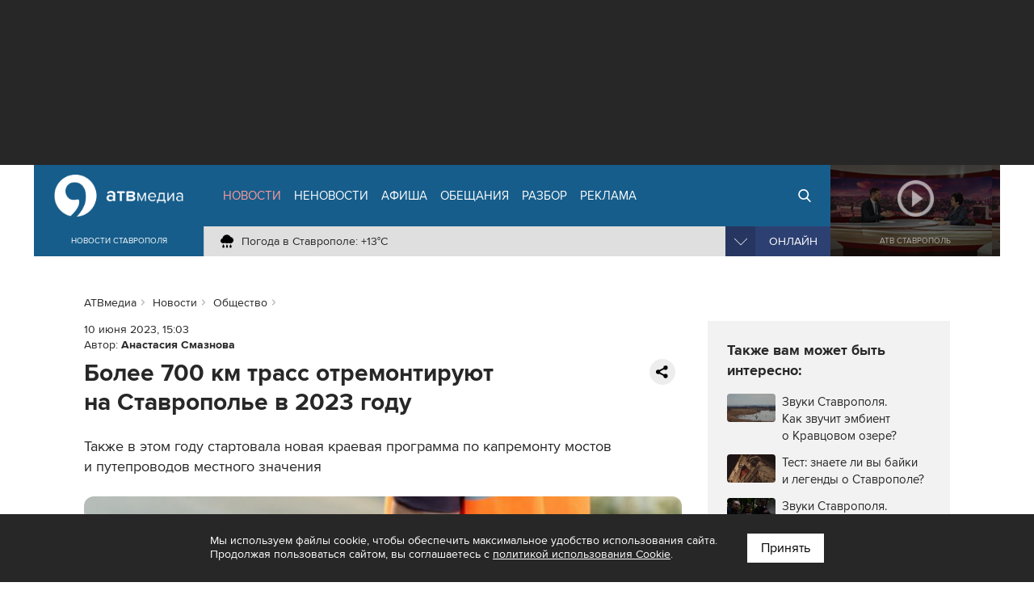

--- FILE ---
content_type: text/html; charset=UTF-8
request_url: https://atvmedia.ru/news/social/48318
body_size: 9462
content:
<!doctype html>
<html lang="ru">
<head>

	<!-- Full-Stack Development by Dmitry Kovalev (https://net26.ru) -->

	<meta charset="UTF-8">
	<meta name="viewport" content="width=device-width, initial-scale=1.0">
	<meta http-equiv="X-UA-Compatible" content="ie=edge">

	<title>Более 700 км трасс отремонтируют на Ставрополье в 2023 году - АТВмедиа</title>
	<meta name="description" content="Более 700 км трасс отремонтируют на Ставрополье в 2023 году. Также в этом году стартовала новая краевая программа по капремонту мостов и путепроводов местного значения." />
    <link rel="amphtml" href="https://atvmedia.ru/amp/news/social/48318" />

	<meta name="yandex-verification" content="576339540e6cf4e0" />

	<meta property="og:url" content="https://atvmedia.ru/news/social/48318" />
	<meta property="og:type" content="website" />
	<meta property="og:title" content="Более 700 км трасс отремонтируют на Ставрополье в 2023 году" />
	<meta property="og:description" content="Также в этом году стартовала новая краевая программа по капремонту мостов и путепроводов местного значения" />
	<meta property="og:image" content="https://atvmedia.ru/uploads/news/202306/168639691448.jpg" />

	<link rel="stylesheet" href="/styles/all.css?v=2.235" type="text/css" media="all" />
    		<link rel="stylesheet" href="https://atvmedia.ru/styles/icons.css?ver=4.7.0">
		<link rel="stylesheet" href="https://atvmedia.ru/vendor/owlcarousel/assets/owl.carousel.min.css?ver=2.3.4">
		<link rel="stylesheet" href="https://atvmedia.ru/vendor/fancybox/fancybox.css?ver=2.1.5">

	<link rel="icon" href="https://atvmedia.ru/images/favicon.png" sizes="120x120" type="image/png" />
	<link rel="apple-touch-icon-precomposed" href="https://atvmedia.ru/images/favicon180.png" type="image/png" />
	<meta name="msapplication-TileImage" content="https://atvmedia.ru/images/favicon270.png" />

    

    <script src="https://storage.yandexcloud.net/ado-saas-prod-public-bucket/8de1dfdc-a175-4793-81f8-ed2458d3292c.js"></script>
	<script async src="https://jsn.24smi.net/smi.js"></script>

</head>
<body class=" news-article">

	<!-- Yandex.Metrika counter -->
	<script type="text/javascript">
        (function (m, e, t, r, i, k, a) {
            m[i] = m[i] || function () {
                (m[i].a = m[i].a || []).push(arguments)
            };
            m[i].l = 1 * new Date();
            k = e.createElement(t), a = e.getElementsByTagName(t)[0], k.async = 1, k.src = r, a.parentNode.insertBefore(k, a)
        })
        (window, document, "script", "https://mc.yandex.ru/metrika/tag.js", "ym");

        ym(42103979, "init", {
            clickmap: true,
            trackLinks: true,
            accurateTrackBounce: true,
            webvisor: true
        });
	</script>
	<noscript>
		<div><img src="https://mc.yandex.ru/watch/42103979" style="position:absolute; left:-9999px;" alt="" /></div>
	</noscript><!-- /Yandex.Metrika counter -->

	<!-- Rating Mail.ru counter -->
	<script type="text/javascript">
        var _tmr = window._tmr || (window._tmr = []);
        _tmr.push({id: "3167916", type: "pageView", start: (new Date()).getTime()});
        (function (d, w, id) {
            if (d.getElementById(id)) return;
            var ts = d.createElement("script");
            ts.type = "text/javascript";
            ts.async = true;
            ts.id = id;
            ts.src = "https://top-fwz1.mail.ru/js/code.js";
            var f = function () {
                var s = d.getElementsByTagName("script")[0];
                s.parentNode.insertBefore(ts, s);
            };
            if (w.opera == "[object Opera]") {
                d.addEventListener("DOMContentLoaded", f, false);
            } else {
                f();
            }
        })(document, window, "topmailru-code");
	</script>
	<noscript>
		<div>
			<img src="https://top-fwz1.mail.ru/counter?id=3167916;js=na" style="border:0;position:absolute;left:-9999px;" alt="Top.Mail.Ru" />
		</div>
	</noscript><!-- //Rating Mail.ru counter -->

	<!--LiveInternet counter-->
	<script type="text/javascript">
        new Image().src = "//counter.yadro.ru/hit?r" +
            escape(document.referrer) + ((typeof (screen) == "undefined") ? "" :
                ";s" + screen.width + "*" + screen.height + "*" + (screen.colorDepth ?
                    screen.colorDepth : screen.pixelDepth)) + ";u" + escape(document.URL) +
            ";h" + escape(document.title.substring(0, 150)) +
            ";" + Math.random();</script><!--/LiveInternet-->

<div id="banner-header"><div class="banner banner__code"><!-- Yandex.RTB -->
<script>window.yaContextCb=window.yaContextCb||[]</script>
<script src="https://yandex.ru/ads/system/context.js" async></script>
<!-- Yandex.RTB R-A-14353317-8 -->
<div id="yandex_rtb_R-A-14353317-8"></div>
<script>
window.yaContextCb.push(() => {
    Ya.Context.AdvManager.render({
        "blockId": "R-A-14353317-8",
        "renderTo": "yandex_rtb_R-A-14353317-8"
    })
})
</script></div></div>

<header id="header">
	<div class="burger">
		<div id="burger"><span></span><span></span><span></span><span></span></div>
	</div>
	<div class="header width">
		<div class="logo">
            <a href="https://atvmedia.ru"><div class="img"></div></a>
<div class="slogan">Новости Ставрополя</div>
		</div>
		<div class="nav">
            <ul id="menu" class="menu" itemscope="itemscope" itemtype="http://schema.org/SiteNavigationElement">
				<li class="home"><a itemprop="url" href="https://atvmedia.ru"><span itemprop="name">АТВмедиа</span></a></li>
				<li class="news active"><a itemprop="url" href="https://atvmedia.ru/news"><span itemprop="name">Новости</span></a></li>
				<li class="materials"><a itemprop="url" href="https://atvmedia.ru/materials"><span itemprop="name">Неновости</span></a></li>
				<li class="afisha"><a itemprop="url" href="https://atvmedia.ru/afisha"><span itemprop="name">Афиша</span></a></li>
				<li class="promise"><a itemprop="url" href="https://atvmedia.ru/promise"><span itemprop="name">Обещания</span></a></li>
				<li class="analysis"><a itemprop="url" href="https://atvmedia.ru/theme/analysis"><span itemprop="name">Разбор</span></a></li>
				<li class="advertising"><a itemprop="url" href="https://atvmedia.ru/advertising"><span itemprop="name">Реклама</span></a></li>
				<li class="search"><a itemprop="url" href="https://atvmedia.ru/search"><span itemprop="name">Поиск</span></a></li>
				<li class="live"><a itemprop="url" href="https://atvmedia.ru/live"><span itemprop="name">Прямой эфир</span></a></li>
			</ul>
			<div class="panel">
                <div class="info phone" title="Телефон редакции АТВмедиа"><span class="img" style="background-image: url(https://atvmedia.ru/images/icon-phone.svg);"><a href="tel:+78652955955">(8652) 955-955</a></span></div>
<div class="info whatsapp" title="WhatsApp редакции АТВмедиа"><span class="img" style="background-image: url(https://atvmedia.ru/images/icon-whatsapp.svg);"><a href="https://wa.me/79624292929">+7 (962) 429-29-29</a></span></div>
<div class="info email" title="E-mail редакции АТВмедиа"><span class="img" style="background-image: url(https://atvmedia.ru/images/icon-email.svg);"><a href="mailto:news@atvmedia.ru">news@atvmedia.ru</a></span></div>
<div class="info weather" title="Погода в Ставрополе 12.11.2025, 08:50"><span class="img" style="background-image: url(https://atvmedia.ru/images/weather/09d.png);">Погода в Ставрополе: +13&deg;C</span></div>
				<div id="stream" class="stream">
					<div id="stream-burger"></div>
					<div id="stream-current">Онлайн</div>
					<div id="stream-menu">
						<div class="item active" data-id="tv">АТВ Ставрополь</div>
						<div class="item" data-id="radio1">Русское радио Ставрополь</div>
						<div class="item" data-id="radio2">Хит-ФМ Ставрополь</div>
						<!--<div class="item" data-id="radio3">Ретро FM Ставрополь</div>-->
						<div class="item" data-id="radio4">Радио Шансон Ставрополь</div>
						<!--<div class="item" data-id="radio5">Калина красная</div>-->
						<!--<div class="item" data-id="radio6">Свое FM</div>-->
						<!--<div class="item" data-id="radio7">Радио Дача</div>-->
					</div>
				</div>
			</div>
		</div>
		<a class="btn-live" href="https://atvmedia.ru/live">Онлайн</a>
		<a class="btn-search" href="https://atvmedia.ru/search">Онлайн</a>
		<div id="player" class="video stop">
			<div class="control">
				<div id="player-sound" class="btn btn-sound btn-sound1"></div>
				<div id="player-control" class="btn btn-control"></div>
				<a id="player-full" href="https://atvmedia.ru/player-atv.php" target="_blank" class="btn btn-full iframe-atv fancybox.iframe" rel="nofollow"></a>
				<div id="player-volume" class="btn btn-volume"><span></span></div>
			</div>
			<div class="mask"></div>
			<div id="tv"></div>
			<div id="radio1" style="display: none;"></div>
			<div id="radio2" style="display: none;"></div>
			<div id="radio3" style="display: none;"></div>
			<div id="radio4" style="display: none;"></div>
			<div id="radio5" style="display: none;"></div>
			<div id="radio6" style="display: none;"></div>
			<div id="radio7" style="display: none;"></div>
			<div id="player-title" class="title">АТВ Ставрополь</div>

		</div>
	</div>
    <div id="submenu-mobile">
<div class="submenu-mobile-wrap">
<ul>
<li><a href="https://atvmedia.ru/news">Новости</a></li>
<li><a href="https://atvmedia.ru/materials">Неновости</a></li>
<li><a href="https://atvmedia.ru/afisha">Афиша</a></li>
<li><a href="https://atvmedia.ru/promise">Обещания</a></li>
<li><a href="https://atvmedia.ru/theme/analysis">Разбор</a></li>
<li><a href="https://atvmedia.ru/advertising">Реклама</a></li>
</ul>
</div>
</div>
</header>
<main id="main" class="main">


<div id="loadscroll1" class="loadscroll">
    	<div id="content" class="width layout2 loadscroll-content" data-loadscroll-url="https://atvmedia.ru/news/social/48318" data-loadscroll-next="https://atvmedia.ru/news/social/48317" data-loadscroll-title="Более 700 км трасс отремонтируют на Ставрополье в 2023 году - АТВмедиа">

		<div id="text">
            <script src="https://yastatic.net/share2/share.js" async></script>
<ul id="crumbs" itemscope itemtype="http://schema.org/BreadcrumbList">
	<li itemprop="itemListElement" itemscope itemtype="http://schema.org/ListItem"><a itemprop="item" href="https://atvmedia.ru"><span itemprop="name">АТВмедиа</span></a><meta itemprop="position" content="0" /></li>
	<li itemprop="itemListElement" itemscope itemtype="http://schema.org/ListItem"><a itemprop="item" href="https://atvmedia.ru/news"><span itemprop="name">Новости</span></a><meta itemprop="position" content="1" /></li>
	<li itemprop="itemListElement" itemscope itemtype="http://schema.org/ListItem"><a itemprop="item" href="https://atvmedia.ru/news/social"><span itemprop="name">Общество</span></a><meta itemprop="position" content="2" /></li>
</ul>

<div class="block-text block-read" role="article" itemscope="" itemtype="http://schema.org/NewsArticle">
<a class="hide" itemprop="url" href="https://atvmedia.ru/news/social/48318"></a>
<meta itemprop="mainEntityOfPage" content="https://atvmedia.ru/news/social/48318" />
<meta itemprop="dateCreated" content="2023-06-10T15:03:00+03:00" />
<meta itemprop="dateModified" content="2023-06-10T15:03:00+03:00" />
<meta itemprop="datePublished" content="2023-06-10T15:03:00+03:00" />
<div class="hide" itemprop="author" itemscope="" itemtype="https://schema.org/Person">
<meta itemprop="name" content="Анастасия Смазнова" />
<link href="https://atvmedia.ru/author/18" itemprop="url" />
</div>
<div class="hide" itemprop="publisher" itemscope="" itemtype="https://schema.org/Organization">
<div itemprop="logo image" itemscope="" itemtype="https://schema.org/ImageObject">
<img src="https://atvmedia.ru/images/atvmedia-small.png" itemprop="url contentUrl" alt="" />
<meta content="310" itemprop="width" />
<meta content="110" itemprop="height" />
</div>
<meta content="АТВмедиа" itemprop="name" />
<meta content="(8652) 955-955" itemprop="telephone" />
<meta content="Россия, г. Ставрополь, ул. Ленина, 280-Б" itemprop="address" />
<link href="https://atvmedia.ru" itemprop="url" />
</div>
	<div class="info">
<span class="date">10 июня 2023, 15:03</span>
<span class="author">Автор: <b><a href="https://atvmedia.ru/author/18">Анастасия Смазнова</a></b></span>
	</div>
<div class="block-share2"><div class="ya-share2" data-curtain data-limit="0"data-more-button-type="short" data-url="https://atvmedia.ru/news/social/48318" data-services="vkontakte,odnoklassniki,telegram,viber,whatsapp"></div></div>	<h1 class="elm-heading" itemprop="headline">Более 700&nbsp;км&nbsp;трасс отремонтируют на&nbsp;Ставрополье в&nbsp;2023 году</h1>
	<div class="description" itemprop="name">Также в&nbsp;этом году стартовала новая краевая программа по&nbsp;капремонту мостов и&nbsp;путепроводов местного значения</div>
	<div class="image-box" itemprop="image" itemscope="" itemtype="http://schema.org/ImageObject"><img itemprop="url contentUrl" data-src="/uploads/news/202306/168639691448.jpg" srcset="https://atvmedia.ru//uploads/news/202306/168639691448-3.jpg 400w, https://atvmedia.ru//uploads/news/202306/168639691448-2.jpg 640w" sizes="100vw" src="https://atvmedia.ru/images/image.png" alt="Более 700 км трасс отремонтируют на Ставрополье в 2023 году" title="Более 700 км трасс отремонтируют на Ставрополье в 2023 году" class="lazyload"><meta itemprop="description" content="Более 700 км трасс отремонтируют на Ставрополье в 2023 году" /></div>
<div class="original">Фото: freepik.com</div><div class="hide" itemprop="image" itemscope="" itemtype="https://schema.org/ImageObject"><a itemprop="url contentUrl" href="/uploads/news/202306/168639691448.jpg"></a><div itemprop="width">678</div><div itemprop="height">451</div><div itemprop="representativeOfPage">true</div></div>
<div class="hide" itemprop="image" itemscope="" itemtype="https://schema.org/ImageObject"><a itemprop="url contentUrl" href="/uploads/news/202306/168639691448-thumb1.jpg"></a><div itemprop="width">451</div><div itemprop="height">451</div><div itemprop="representativeOfPage">true</div></div>
<div class="hide" itemprop="image" itemscope="" itemtype="https://schema.org/ImageObject"><a itemprop="url contentUrl" href="/uploads/news/202306/168639691448-thumb2.jpg"></a><div itemprop="width">601</div><div itemprop="height">451</div><div itemprop="representativeOfPage">true</div></div>
<div class="hide" itemprop="image" itemscope="" itemtype="https://schema.org/ImageObject"><a itemprop="url contentUrl" href="/uploads/news/202306/168639691448-thumb3.jpg"></a><div itemprop="width">678</div><div itemprop="height">381</div><div itemprop="representativeOfPage">true</div></div>
	<div class="text" itemprop="articleBody">
<p>В 2023 году дорожный фонд Ставропольского края составит 18&nbsp;млрд рублей, из&nbsp;этих средств для&nbsp;благоустройства муниципальных дорог предназначены 8,7 млрд. Это&nbsp;позволит отремонтировать более 700&nbsp;км&nbsp;краевых и&nbsp;местных трасс, сообщили в&nbsp;пресс-службе правительства региона.</p>
<p>Кроме того, по&nbsp;решению губернатора на&nbsp;Ставрополье стартовала новая краевая программа по&nbsp;капремонту мостов и&nbsp;путепроводов местного значения. В&nbsp;этом году преображение ожидает 6&nbsp;таких сооружений в&nbsp;муниципальных образованиях.</p><div class="block-banner"><!-- Yandex.RTB -->
	<script>window.yaContextCb = window.yaContextCb || []</script>
	<script src="https://yandex.ru/ads/system/context.js" async></script>

	<!-- Yandex.RTB R-A-14353317-4 -->
	<div id="yandex_rtb_R-A-14353317-4-616"></div>
	<script>
        window.yaContextCb.push(() => {
            Ya.Context.AdvManager.render({
                "blockId": "R-A-14353317-4",
                "renderTo": "yandex_rtb_R-A-14353317-4-616"
            })
        })
	</script></div>
<p>Как проходит ремонт дорог по&nbsp;нацпроекту &laquo;Безопасные качественные дороги&raquo; в&nbsp;Ставрополе, читайте <a href="https://atvmedia.ru/news/social/48271">здесь</a>.</p>
	</div>
</div>
<div class="block-text block-grey" style="padding: 1.25rem"><div class="elm-title2">Последние новости:</div>
<div class="elm-list style-lenta">
	<div class="item category-10">
		<a href="https://atvmedia.ru/news/incident/72378">
		<div class="text">
			<p class="info">
				<span class="date">12.11.2025, 09:03</span>
			</p>
			<p class="title">Воздушная атака над&nbsp;Будённовском отбита силами ПВО</p>
		</div>
		</a>
	</div>
	<div class="item category-4">
		<a href="https://atvmedia.ru/news/social/72375">
		<div class="text">
			<p class="info">
				<span class="date">12.11.2025, 08:17</span>
			</p>
			<p class="title">Пятигорчане в&nbsp;составе сборной России завоевали золото международного турнира поваров</p>
		</div>
		</a>
	</div>
	<div class="item category-4">
		<a href="https://atvmedia.ru/news/social/72372">
		<div class="text">
			<p class="info">
				<span class="date">12.11.2025, 07:30</span>
			</p>
			<p class="title">На улице Космонавтов в&nbsp;Ставрополе завершают реконструкцию дождевой канализации</p>
		</div>
		</a>
	</div>
	<div class="item category-4">
		<a href="https://atvmedia.ru/news/social/72373">
		<div class="text">
			<p class="info">
				<span class="date">12.11.2025, 07:00</span>
			</p>
			<p class="title">Кадеты Ставрополя победили в&nbsp;региональном этапе чемпионата по&nbsp;первой помощи</p>
		</div>
		</a>
	</div>
	<div class="item category-10">
		<a href="https://atvmedia.ru/news/incident/72374">
		<div class="text">
			<p class="info">
				<span class="date">11.11.2025, 20:04</span>
			</p>
			<p class="title">Обзор происшествий в&nbsp;Ставропольском крае на&nbsp;11.11.2025 г.</p>
		</div>
		</a>
	</div>
</div>

</div><div class="block-text block-follow">
<div class="elm-title2 follow-title">Следите за новостями:</div>
<div class="follow-list">
<a href="https://vk.com/atvmedia26" target="_blank" rel="nofollow" class="follow-list-a" title="ВКонтакте"><span class="fa-stack fa-lg"><i class="fa fa-circle fa-stack-2x"></i><i class="fa fa-vk fa-stack-1x fa-inverse"></i></span></a>
<a href="https://t.me/atvmedia26" target="_blank" rel="nofollow" class="follow-list-a" title="Telegram"><span class="fa-stack fa-lg"><i class="fa fa-circle fa-stack-2x"></i><i class="fa fa-telegram fa-stack-1x fa-inverse"></i></span></a>
<a href="https://ok.ru/atvmedia26" target="_blank" rel="nofollow" class="follow-list-a" title="Одноклассники"><span class="fa-stack fa-lg"><i class="fa fa-circle fa-stack-2x"></i><i class="fa fa-odnoklassniki fa-stack-1x fa-inverse"></i></span></a>
<a href="https://max.ru/atvmedia26" target="_blank" rel="nofollow" class="follow-list-a" title="MAX"><span class="fa-stack fa-lg"><i class="fa fa-circle fa-stack-2x"></i><i class="fa fa fa-max"></i></span></a>
<a href="https://www.youtube.com/atvmedia26?sub_confirmation=1" target="_blank" rel="nofollow" class="follow-list-a" title="Youtube"><span class="fa-stack fa-lg"><i class="fa fa-circle fa-stack-2x"></i><i class="fa fa fa-youtube-play fa-stack-1x fa-inverse"></i></span></a>
<a href="https://rutube.ru/channel/24136620" target="_blank" rel="nofollow" class="follow-list-a" title="Rutube"><span class="fa-stack fa-lg"><i class="fa fa-circle fa-stack-2x"></i><i class="fa fa fa-rutube"></i></span></a>
<a href="https://dzen.ru/atvmedia26?favid=2686" target="_blank" rel="nofollow" class="follow-list-a" title="Дзен"><span class="fa-stack fa-lg"><i class="fa fa-circle fa-stack-2x"></i><i class="fa fa fa-yandex-zen"></i></span></a>
</div>
</div>

					<div class="smi24__informer smi24__auto" data-smi-blockid="33975"></div>
					<div class="smi24__informer smi24__auto" data-smi-blockid="33976"></div>
					<script>(window.smiq = window.smiq || []).push({});</script>
				
<div class="block-text">
<div class="elm-title2">Рекомендуем:</div>

<div class="elm-list elm-col4 style-material mdf-recommend">
	<div class="item category-4">
		<a href="https://atvmedia.ru/news/social/63069">
		<div class="wrap">
			<div class="image"><img data-src="https://atvmedia.ru/uploads/news/202411/173254442864-1.jpg" src="https://atvmedia.ru/images/placeholder.png" alt="Согласовали: в Ставрополе рассказали про строительство гимназии на Успенском кладбище" title="Согласовали: в Ставрополе рассказали про строительство гимназии на Успенском кладбище" class="lazyload"></div>
			<div class="text">
				<p class="title">Согласовали: в&nbsp;Ставрополе рассказали про&nbsp;строительство гимназии на&nbsp;Успенском кладбище</p>
			</div>
		</div>
		</a>
	</div>
	<div class="item category-5">
		<a href="https://atvmedia.ru/news/culture/59159">
		<div class="wrap">
			<div class="image"><img data-src="https://atvmedia.ru/uploads/news/202407/172053440314-1.jpg" src="https://atvmedia.ru/images/placeholder.png" alt="Прогулка по Комсомольской: какие исторические здания есть на одной из самых старых улиц в Ставрополе?" title="Прогулка по Комсомольской: какие исторические здания есть на одной из самых старых улиц в Ставрополе?" class="lazyload"></div>
			<div class="text">
				<p class="title">Прогулка по&nbsp;Комсомольской: какие исторические здания есть на&nbsp;одной из&nbsp;самых старых улиц в&nbsp;Ставрополе?</p>
			</div>
		</div>
		</a>
	</div>
	<div class="item category-4">
		<a href="https://atvmedia.ru/news/social/46345">
		<div class="wrap">
			<div class="image"><img data-src="https://atvmedia.ru/uploads/news/202303/168026346783-1.jpg" src="https://atvmedia.ru/images/placeholder.png" alt="Коворкинги, вузы, крафтовые бары: чем богат культурный капитал Ставрополя?" title="Коворкинги, вузы, крафтовые бары: чем богат культурный капитал Ставрополя?" class="lazyload"></div>
			<div class="text">
				<p class="title">Коворкинги, вузы, крафтовые бары: чем&nbsp;богат культурный капитал Ставрополя?</p>
			</div>
		</div>
		</a>
	</div>
	<div class="item category-4">
		<a href="https://atvmedia.ru/news/social/50165">
		<div class="wrap">
			<div class="image"><img data-src="https://atvmedia.ru/uploads/news/202308/169209047891-1.jpg" src="https://atvmedia.ru/images/placeholder.png" alt="Где и как хоронить питомца в Ставропольском крае и сколько это стоит?" title="Где и как хоронить питомца в Ставропольском крае и сколько это стоит?" class="lazyload"></div>
			<div class="text">
				<p class="title">Где и&nbsp;как&nbsp;хоронить питомца в&nbsp;Ставропольском крае и&nbsp;сколько это&nbsp;стоит?</p>
			</div>
		</div>
		</a>
	</div>
</div>

</div>

		</div>
		<div id="aside">
			<div class="block-sticky">

				<div id="banner-yandex-right">
                    

    
	<!-- Yandex.RTB -->
	<script>window.yaContextCb = window.yaContextCb || []</script>
	<script src="https://yandex.ru/ads/system/context.js" async></script>

	<!-- Yandex.RTB R-A-14353317-3 -->
	<div id="yandex_rtb_R-A-14353317-3-549"></div>
	<script>
        window.yaContextCb.push(() => {
            Ya.Context.AdvManager.render({
                "blockId": "R-A-14353317-3",
                "renderTo": "yandex_rtb_R-A-14353317-3-549"
            })
        })
	</script>

				</div>

                <div class="block-aside block-grey block-similar block-similar2">
<div class="elm-title2">Также вам может быть интересно:</div>
<ul><li><a href="https://atvmedia.ru/materials/zvuki-stavropolya-kak-zvuchit-embient-o-kravcovom-ozere"><div class="image"><img data-src="https://atvmedia.ru/uploads/material/202505/174850270318-0.jpg" src="https://atvmedia.ru/images/placeholder.png" alt="Звуки Ставрополя. Как звучит эмбиент о Кравцовом озере?" title="Звуки Ставрополя. Как звучит эмбиент о Кравцовом озере?" class="lazyload"></div>
<span>Звуки Ставрополя. Как&nbsp;звучит эмбиент о&nbsp;Кравцовом озере?</span></a></li><li><a href="https://atvmedia.ru/materials/test-znaete-li-vy-bayki-i-legendy-o-stavropole"><div class="image"><img data-src="https://atvmedia.ru/uploads/material/202205/165307079423-0.jpg" src="https://atvmedia.ru/images/placeholder.png" alt="Тест: знаете ли вы байки и легенды о Ставрополе?" title="Тест: знаете ли вы байки и легенды о Ставрополе?" class="lazyload"></div>
<span>Тест: знаете ли&nbsp;вы&nbsp;байки и&nbsp;легенды о&nbsp;Ставрополе?</span></a></li><li><a href="https://atvmedia.ru/materials/zvuki-stavropolya-kak-etnicheskaya-muzyka-svyazyvaet-nas-proshlym"><div class="image"><img data-src="https://atvmedia.ru/uploads/material/202507/175397053152-0.jpg" src="https://atvmedia.ru/images/placeholder.png" alt="Звуки Ставрополя. Как этническая музыка связывает нас с прошлым?" title="Звуки Ставрополя. Как этническая музыка связывает нас с прошлым?" class="lazyload"></div>
<span>Звуки Ставрополя. Как&nbsp;этническая музыка связывает нас&nbsp;с&nbsp;прошлым?</span></a></li><li><a href="https://atvmedia.ru/materials/magdalina-pokrovskaya-kak-uchenaya-iz-stavropolya-vyigrala-gonku-u-chumy"><div class="image"><img data-src="https://atvmedia.ru/uploads/material/202501/173737822378-0.jpg" src="https://atvmedia.ru/images/placeholder.png" alt="Магдалина Покровская: как ученая из Ставрополя выиграла гонку у чумы" title="Магдалина Покровская: как ученая из Ставрополя выиграла гонку у чумы" class="lazyload"></div>
<span>Магдалина Покровская: как&nbsp;ученая из&nbsp;Ставрополя выиграла гонку у&nbsp;чумы</span></a></li><li><a href="https://atvmedia.ru/materials/kosmicheskoe-stavropole"><div class="image"><img data-src="https://atvmedia.ru/uploads/material/202401/170603494325-0.jpg" src="https://atvmedia.ru/images/placeholder.png" alt="Тест: космическое Ставрополье" title="Тест: космическое Ставрополье" class="lazyload"></div>
<span>Тест: космическое Ставрополье</span></a></li></ul></div>

                <div id="banner-right"><div class="banner"><a href="https://atvmedia.ru/banner/324" target="_blank" rel="nofollow"><img data-src="/uploads/banner/175397483567.jpg" src="https://atvmedia.ru/images/banner-right.png" alt="" class="lazyload"></a><div class="banner-info-button"><div class="icon"><svg width="8" height="20" viewBox="0 0 8 20" fill="black" xmlns="http://www.w3.org/2000/svg"><circle cx="4" cy="4" r="1.5"></circle><circle cx="4" cy="10" r="1.5"></circle><circle cx="4" cy="16" r="1.5"></circle></svg></div><div class="close"></div></div><div class="banner-info-text"><div class="banner-info-wrap"><span class="elm">erid: 2SDnje2EiTg. Социальная реклама, ГБУЗ СК «Краевой центр СПИД», ИНН: 2633003771</span></div></div></div></div>

			</div>
		</div>

	</div>
</div></main>
<div class="block-home block-grey">
	<div class="width box-wrap">
        <div id="banner-footer"><div class="banner"><a href="https://atvmedia.ru/banner/29" target="_blank" rel="nofollow"><img data-src="/uploads/banner/153727782427.jpg" src="https://atvmedia.ru/images/banner-footer.png" alt="" class="lazyload"></a></div><div class="banner"><a href="https://atvmedia.ru/banner/323" target="_blank" rel="nofollow"><img data-src="/uploads/banner/175397466138.jpg" src="https://atvmedia.ru/images/banner-footer.png" alt="" class="lazyload"></a><div class="banner-info-button"><div class="icon"><svg width="8" height="20" viewBox="0 0 8 20" fill="black" xmlns="http://www.w3.org/2000/svg"><circle cx="4" cy="4" r="1.5"></circle><circle cx="4" cy="10" r="1.5"></circle><circle cx="4" cy="16" r="1.5"></circle></svg></div><div class="close"></div></div><div class="banner-info-text"><div class="banner-info-wrap"><span class="elm">erid: 2SDnjbrE6zJ. Социальная реклама, ГБУЗ СК «Краевой центр СПИД», ИНН: 2633003771</span></div></div></div></div>

        	</div>
</div>
<div class="block-home block-white">
	<div class="width box-wrap">
		<div id="banner-yandex">
			<div class="banner">
                

    
	<!-- Yandex.RTB -->
	<script>window.yaContextCb = window.yaContextCb || []</script>
	<script src="https://yandex.ru/ads/system/context.js" async></script>

	<!-- Yandex.RTB R-A-14353317-2 -->
	<div id="yandex_rtb_R-A-14353317-2-128"></div>
	<script>
        window.yaContextCb.push(() => {
            Ya.Context.AdvManager.render({
                "blockId": "R-A-14353317-2",
                "renderTo": "yandex_rtb_R-A-14353317-2-128"
            })
        })
	</script>


			</div>
		</div>
	</div>
</div>
	<div class="block-home block-grey2">
		<div class="width box-holding">
            				<div class="item">
					<a href="https://atvmedia.ru/company/atv" title="Телеканал АТВ-Ставрополь">
						<div class="img1" style="background-image: url(/uploads/company/156770860157.png);"></div>
						<div class="img2" style="background-image: url(/uploads/company/156770860347.png);"></div>
						<div class="aspect"></div>
					</a>
				</div>
            				<div class="item">
					<a href="https://atvmedia.ru/company/rusradio" title="Русское Радио">
						<div class="img1" style="background-image: url(/uploads/company/156770861223.png);"></div>
						<div class="img2" style="background-image: url(/uploads/company/156770861686.png);"></div>
						<div class="aspect"></div>
					</a>
				</div>
            				<div class="item">
					<a href="https://atvmedia.ru/company/retro" title="Ретро FM Ставрополь">
						<div class="img1" style="background-image: url(/uploads/company/156770866260.png);"></div>
						<div class="img2" style="background-image: url(/uploads/company/156770866590.png);"></div>
						<div class="aspect"></div>
					</a>
				</div>
            				<div class="item">
					<a href="https://atvmedia.ru/company/shanson" title="Радио Шансон">
						<div class="img1" style="background-image: url(/uploads/company/157648234811.png);"></div>
						<div class="img2" style="background-image: url(/uploads/company/157648235453.png);"></div>
						<div class="aspect"></div>
					</a>
				</div>
            				<div class="item">
					<a href="https://atvmedia.ru/company/dacha" title="Радио Дача">
						<div class="img1" style="background-image: url(/uploads/company/156770871364.png);"></div>
						<div class="img2" style="background-image: url(/uploads/company/156770871576.png);"></div>
						<div class="aspect"></div>
					</a>
				</div>
            				<div class="item">
					<a href="https://atvmedia.ru/company/atvmedia" title="Городской портал atvmedia.ru">
						<div class="img1" style="background-image: url(/uploads/company/159497452425.png);"></div>
						<div class="img2" style="background-image: url(/uploads/company/159497533352.png);"></div>
						<div class="aspect"></div>
					</a>
				</div>
            				<div class="item">
					<a href="https://atvmedia.ru/company/hit-fm" title="Хит FM">
						<div class="img1" style="background-image: url(/uploads/company/173858219049.png);"></div>
						<div class="img2" style="background-image: url(/uploads/company/173987051284.png);"></div>
						<div class="aspect"></div>
					</a>
				</div>
            				<div class="item">
					<a href="https://atvmedia.ru/company/marusya-fm" title="Маруся ФМ">
						<div class="img1" style="background-image: url(/uploads/company/173858227914.png);"></div>
						<div class="img2" style="background-image: url(/uploads/company/173987052426.png);"></div>
						<div class="aspect"></div>
					</a>
				</div>
            		</div>
	</div>

<div id="fixed-social" class="fixed-social a"><a href="https://vk.com/atvmedia26" onclick="ym(42103979,'reachGoal','fixed-vk-atvmedia'); return true;" target="_blank" rel="nofollow"><img src="/images/btn-vk-32x32.svg" width="36" height="36" alt="ВКонтакте"></a>
<a href="https://t.me/atvmedia26" onclick="ym(42103979,'reachGoal','fixed-telegram'); return true;" target="_blank" rel="nofollow"><img src="/images/btn-telegram-32x32.svg" width="36" height="36" alt="Telegram"></a>
</div>

    		<div id="subscribe-yandex-news" class="subscribe-yandex-box">
			<div class="subscribe-yandex-title">
				<a href="https://yandex.ru/news/region/stavropol?favid=2686" onclick="ym(42103979,'reachGoal','yandex-news'); return true;" target="_blank" rel="nofollow noopener">Подпишитесь на&nbsp;нас в&nbsp;<strong>Яндекс.Новости</strong>&nbsp;&nbsp;<i class="fa fa-angle-double-right" aria-hidden="true"></i></a>
			</div>
			<div id="subscribe-yandex-news-close" class="subscribe-yandex-close">
				<i class="fa fa-times js-alerts-close"></i>
			</div>
		</div>
    

<footer id="footer">
	<div class="box width">
		<div class="links">
			<a href="https://atvmedia.ru/photo">Фото</a> <a href="https://atvmedia.ru/video">Видео</a>
			<a href="https://atvmedia.ru/theme/crisis">Бизнесу в кризис</a>
			<a href="https://atvmedia.ru/contest">Голосование</a>
			<a href="https://atvmedia.ru/materials/lico-goroda">Лицо города</a>
			<a href="https://atvmedia.ru/materials/progulki-v-proshloe-stavropolya">Прогулки в прошлое</a>
			<a href="https://atvmedia.ru/expert">Эксперты</a> <a href="https://atvmedia.ru/news/coronavirus">Коронавирус</a>
		</div>
		<div class="footer">
			<div id="menu-footer" class="menu" itemscope itemtype="http://schema.org/SiteNavigationElement">
                					<a itemprop="url" href="https://atvmedia.ru/about"><span itemprop="name">О компании</span></a>
                					<a itemprop="url" href="https://atvmedia.ru/advertising"><span itemprop="name">Реклама</span></a>
                					<a itemprop="url" href="https://atvmedia.ru/vacancy"><span itemprop="name">Вакансии</span></a>
                			</div>
			<div class="age"><span title="Возрастные ограничения: 12+">Возрастные ограничения: 12+</span></div>
			<div class="social">
                					<a href="https://vk.com/atvmedia26" target="_blank" rel="nofollow"><span class="fa-stack fa-lg"><i class="fa fa-circle fa-stack-2x"></i><i class="fa fa-vk fa-stack-1x fa-inverse"></i></span></a>
                					<a href="https://ok.ru/atvmedia26" target="_blank" rel="nofollow"><span class="fa-stack fa-lg"><i class="fa fa-circle fa-stack-2x"></i><i class="fa fa-odnoklassniki fa-stack-1x fa-inverse"></i></span></a>
                					<a href="https://t.me/atvmedia26" target="_blank" rel="nofollow"><span class="fa-stack fa-lg"><i class="fa fa-circle fa-stack-2x"></i><i class="fa fa-telegram fa-stack-1x fa-inverse"></i></span></a>
                					<a href="https://www.youtube.com/atvmedia26?sub_confirmation=1" target="_blank" rel="nofollow"><span class="fa-stack fa-lg"><i class="fa fa-circle fa-stack-2x"></i><i class="fa fa-youtube fa-stack-1x fa-inverse"></i></span></a>
                					<a href="https://dzen.ru/atvmedia26?favid=2686" target="_blank" rel="nofollow"><span class="fa-stack fa-lg"><i class="fa fa-circle fa-stack-2x"></i><i class="fa fa-yandex-zen2 fa-stack-1x fa-inverse"></i></span></a>
                			</div>
		</div>
        <div class="company">
	<span class="name">АТВмедиа</span>, <span class="address">
				<span>Россия</span>,
				<span>г. Ставрополь</span>,
				<span>ул. Ленина, 280б</span>
			</span>
	<div class="communication"><div>Телефон редакции: <a href="tel:+78652955955">(8652) 955-955</a>.</div><div>WhatsApp: +7 (962) 429-29-29.</div><div>E-mail: <a href="mailto:news@atvmedia.ru">news@atvmedia.ru</a>.</div></div>
	<div class="license"></div>
</div>
		<div class="copyright">&copy; 2017-2025. Все права защищены.</div>
		<div class="metrika">
            				<!-- Yandex.Metrika informer -->
				<a href="https://metrika.yandex.ru/stat/?id=42103979&amp;from=informer" target="_blank" rel="nofollow"><img src="https://informer.yandex.ru/informer/42103979/3_1_FFFFFFFF_EFEFEFFF_0_pageviews" style="width:88px; height:31px; border:0;" alt="Яндекс.Метрика" title="Яндекс.Метрика: данные за сегодня (просмотры, визиты и уникальные посетители)" class="ym-advanced-informer" data-cid="42103979" data-lang="ru" /></a>                <!-- /Yandex.Metrika informer -->
            		</div>
	</div>
</footer>
<div id="pageup" class="js-pageup"></div>

<script>
    const pageScroll = "";
    const pageIsMobile = false;
</script>


<script src="https://atvmedia.ru/scripts/preload-images.js?ver=5.2.0" defer></script>
<script src="https://atvmedia.ru/scripts/jquery-1.12.4.min.js" defer></script>
<script src="https://atvmedia.ru/scripts/scripts.js?v=2.235" defer></script>
<script src="https://atvmedia.ru/vendor/owlcarousel/owl.carousel.min.js?ver=2.3.4" defer></script>
<script src="https://atvmedia.ru/vendor/fancybox/fancybox.pack.js?ver=2.1.5" defer></script>
<script src="https://atvmedia.ru/vendor/uppod/uppod-0.13.05.js" defer></script>
<script src="https://atvmedia.ru/scripts/scripts-player.js?v=2.235" defer></script>
<script src="https://atvmedia.ru/scripts/scripts-loadscroll.js?v=2.235" defer></script>

	<div class="site-policy site-policy--active">
		<div class="site-policy__wrap">
			<div>
				Мы используем файлы cookie, чтобы обеспечить максимальное удобство использования сайта. Продолжая пользоваться сайтом, вы соглашаетесь с&nbsp;<a href="https://atvmedia.ru/cookie-policy/">политикой использования Cookie</a>.
			</div>
			<button class="site-policy__apply" type="button">Принять</button>
		</div>
	</div>
	<style>
        .site-policy {
            display: none;
            position: fixed;
            z-index: 10000;
            bottom: 0;
            left: 0;
            width: 100%;
            padding: 24px;
            color: #FFFFFF;
            background-color: #272727;
            font-size: 14px;
            line-height: 1.25em;
            box-sizing: border-box;
        }

        .site-policy--active {
            display: block;
        }

        .site-policy__wrap {
            margin: 0 auto;
            max-width: 760px;
            display: flex;
            gap: 24px;
            justify-content: center;
            align-items: flex-start;
            box-sizing: border-box;
        }

        .site-policy__wrap a {
            color: #ffffff;
            text-decoration: underline;
        }

        .site-policy__apply {
            color: #000000;
            background-color: #FFFFFF;
            border: 1px solid #FFFFFF;
            padding: 0.5em 1em;
            white-space: nowrap;
            cursor: pointer;
        }

        @media (max-width: 767px) {
            .site-policy {
                font-size: 13px;
                padding: 16px;
            }

            .site-policy__wrap {
                gap: 16px;
                flex-direction: column;
            }
        }


	</style>
	<script>
        document.querySelector(".site-policy__apply")?.addEventListener("click", () => {
            document.querySelector(".site-policy")?.classList.remove("site-policy--active");
            document.cookie = "site-policy=true; max-age=86400; path=/";
        });
	</script>

</body>
</html>

--- FILE ---
content_type: image/svg+xml
request_url: https://atvmedia.ru/images/social-max.svg
body_size: 457
content:
<?xml version="1.0" encoding="utf-8"?>
<!-- Generator: Adobe Illustrator 23.0.0, SVG Export Plug-In . SVG Version: 6.00 Build 0)  -->
<svg version="1.1" id="Слой_1" xmlns="http://www.w3.org/2000/svg" xmlns:xlink="http://www.w3.org/1999/xlink" x="0px" y="0px"
	 viewBox="0 0 41.9 41.7" style="enable-background:new 0 0 41.9 41.7;" xml:space="preserve">
<style type="text/css">
	.st0{fill-rule:evenodd;clip-rule:evenodd;fill:#FFFFFF;}
</style>
<path class="st0" d="M21.4,41.6c-4.1,0-6-0.6-9.3-3c-2.1,2.7-8.7,4.8-9,1.2c0-2.7-0.6-5-1.3-7.5C0.9,29.2,0,25.8,0,20.8
	C0,8.9,9.7,0,21.3,0c11.5,0,20.6,9.4,20.6,20.9C41.9,32.3,32.8,41.5,21.4,41.6z M21.6,10.3c-5.6-0.3-10,3.6-11,9.7
	c-0.8,5,0.6,11.2,1.8,11.5c0.6,0.1,2-1,2.9-2c1.5,1,3.3,1.7,5.1,1.8c5.8,0.3,10.8-4.2,11.2-10C31.9,15.5,27.4,10.6,21.6,10.3
	L21.6,10.3z"/>
</svg>


--- FILE ---
content_type: application/javascript
request_url: https://atvmedia.ru/scripts/scripts.js?v=2.235
body_size: 2340
content:
jQuery(function ($) {

    // BURGER
    $(document).ready(function () {

        $(".banner-info-button").click(function () {
            $(this).toggleClass("active");
        });

        $(".advertiser-information-btn").click(function () {
            $(this).toggleClass("active");
        });

        $("#burger").click(function () {
            $(this).toggleClass("active");
            if ($("#burger").hasClass("active")) {
                $("#menu").addClass("active");
                $("body").css("overflow", "hidden");
                $("html").css("overflow", "hidden");
            } else {
                $("#menu").removeClass("active");
                $("body").css("overflow", "auto");
                $("html").css("overflow", "auto");
            }
        });

        $(document.body).on("click", "#header .logo", function (e) {
            if ($(document).width() < 1024) {
                if ($("#burger").hasClass("active")) {
                    $("#menu").removeClass("active");
                    $("#burger").removeClass("active");
                    $("body").css("overflow", "auto");
                    $("html").css("overflow", "auto");
                    e.preventDefault();
                } else {
                    if ($(document).scrollTop() >= $("header").outerHeight()) {
                        $("html, body").animate({scrollTop: "0px"}, 300);
                        e.preventDefault();
                    }
                }
            } else {
                if ($(document).scrollTop() >= $("header").outerHeight()) {
                    $("html, body").animate({scrollTop: "0px"}, 300);
                    e.preventDefault();
                }
            }
        });

    });

    // FIXED
    $(document).ready(function () {

        function doFixedHeader() {
            if (!$('#banner-header').length) return;
            //if ($(document).width() < 768) return;
            if ($(document).scrollTop() >= $("#banner-header").outerHeight()) {
                $("header").addClass("fixed");
            } else {
                $("header").removeClass("fixed");
            }
        }

        function doFixedSubmenu() {
            return;
            if (!$('#submenu').length) return;
            if (!$('#banner-header').length) return;
            //if ($(document).width() < 768) return;
            if ($(document).scrollTop() >= $("header").outerHeight() + $("#banner-header").outerHeight() + 200) {
                $("#submenu").addClass("fixed");
                $("header").addClass("fixed2");
            } else {
                $("#submenu").removeClass("fixed");
                $("header").removeClass("fixed2");
            }
        }

        doFixedHeader();
        doFixedSubmenu();
        $(window).scroll(function () {
            doFixedHeader();
            doFixedSubmenu();
        });

    });

    // PAGESCROLL
    $(window).on("load", function () {
        if (pageScroll) {
            if ($("#" + pageScroll + "").length) {
                let top = $("#" + pageScroll).offset().top - $("header").outerHeight() - 20 - $("#wpadminbar").outerHeight();
                $("html, body").stop().animate({scrollTop: top}, 300);
            }
        }
    });

    // PAGEUP
    $(document).ready(function () {
        $(window).scroll(function () {
            if ($(document).width() < 1024) return;
            if ($(document).scrollTop() >= 600) {
                $("#pageup").fadeIn(200);
            } else {
                $("#pageup").fadeOut(200);
            }
        });
        $(".js-pageup").click(function () {
            $("html, body").animate({scrollTop: "0px"}, 200, function () {
            });
        });
    });

    // LOADMORE
    $(document).ready(function () {
        let loadmorePaged = 2;
        $(document.body).on("click", "#loadmore", function (e) {
            $.ajax({
                url: $("#loadmore").data("url") + "/page" + loadmorePaged + "?loadmore",
                cache: false,
                dataType: "html",
                success: function (data) {
                    let content = $(data);
                    //let block = $(content).find(".elm-lits"); console.log(block);
                    if (content.html() !== undefined) {
                        //console.log(content.html().indexOf('elm-list'));
                        //if (content.html().indexOf('elm-list') > 0) {
                        $("#loadmore").before('<div id="loadmore' + loadmorePaged + '" class="' + $("#loadmore").data("style") + '" style="display: none;">' + content.html() + '</div>');
                        $("#loadmore" + loadmorePaged).fadeIn(200);
                        if (pageIsMobile === true) $('html, body').stop().animate({scrollTop: $("#loadmore" + loadmorePaged).offset().top - $("header").height() - 10}, 200);
                        loadmorePaged = loadmorePaged + 1;
                        //}
                    } else {
                        $("#loadmore").fadeOut(200);
                    }
                }
            });
            e.preventDefault();
        });
    });

    // BANNER
    $(window).load(function () {

        if (typeof $(window).owlCarousel == "undefined") return;

        $(".banner-carousel").owlCarousel({
            nav: true,
            dots: false,
            loop: true,
            margin: 0,
            items: 1,
            autoplay: true,
            autoplayTimeout: 15000,
            autoplayHoverPause: true,
        });
    });

    // OWL-CAROUSELL
    $(window).load(function () {

        if (typeof $(window).owlCarousel == "undefined") return;

        // style-video
        $(".style-video.owl-carousel").owlCarousel({
            nav: true,
            loop: true,
            margin: 0,
            items: 4,
            responsive: {
                0: {
                    items: 1,
                    dots: false,
                    autoplay: true,
                },
                768: {
                    items: 4,
                    dots: true,
                    autoplay: true,
                }
            },
            autoplayTimeout: 12000,
            autoplayHoverPause: true,
        });

        // textblock-slider
        $('.textblock-slider .owl-carousel').owlCarousel({
            loop: true,
            margin: 0,
            autoplay: false,
            autoplayTimeout: 10000,
            autoplayHoverPause: true,
            dots: true,
            nav: true,
            items: 1,
        });

        //
        $('.blc-slider1.owl-carousel').owlCarousel({
            nav: true,
            loop: true,
            margin: 0,
            items: 1,
            autoplay: true,
            autoplayTimeout: 10000,
            autoplayHoverPause: true,
            responsive: {
                0: {
                    items: 1,
                    dots: false,
                    stagePadding: 0,
                },
                768: {
                    items: 1,
                    dots: true,
                    stagePadding: 250,
                }
            },
        });

        //
        $('.blc-slider2').owlCarousel({
            nav: true,
            loop: true,
            margin: 0,
            items: 1,
            autoplay: false,
            autoplayTimeout: 10000,
            autoplayHoverPause: true,
        });

        //
        $(".blc-slider3.owl-carousel").owlCarousel({
            nav: true,
            loop: true,
            margin: 0,
            items: 4,
            responsive: {
                0: {
                    items: 1,
                    dots: false,
                    autoplay: true,
                },
                768: {
                    items: 4,
                    dots: true,
                    autoplay: true,
                }
            },
            autoplayTimeout: 12000,
            autoplayHoverPause: true,
        });

        $('.style-promise.owl-carousel').owlCarousel({
            nav: true,
            loop: true,
            margin: 0,
            items: 1,
            autoplay: false,
            autoplayTimeout: 10000,
            autoplayHoverPause: true,
            responsive: {
                0: {
                    items: 1,
                    dots: false,
                    //stagePadding: 0,
                },
                768: {
                    items: 3,
                    dots: true,
                    // stagePadding: 250,
                }
            },
        });

    });

    // FANCYBOX
    $(window).load(function () {

        if ($.fn.fancybox) {
            //if ($(document).width() < 768) return;
            //if (typeof $(window).fancybox == "undefined") return;

            $(".iframe-image").fancybox({
                maxWidth: 1280,
                maxHeight: 720,
                fitToView: true,
                width: "90%",
                height: "90%",
                openEffect: "none",
                closeEffect: "none",
                padding: 0,
            });

            if (pageIsMobile === false) {
                $(".iframe-video").fancybox({
                    type: "iframe",
                    maxWidth: 1280,
                    maxHeight: 720,
                    fitToView: false,
                    width: "90%",
                    height: "90%",
                    autoSize: false,
                    closeClick: false,
                    openEffect: "none",
                    closeEffect: "none",
                    padding: 0,
                });
            }

            if (pageIsMobile === false) {
                $(".iframe-atv").fancybox({
                    type: "iframe",
                    // maxWidth: 800,
                    // maxHeight: 520,
                    // fitToView: false,
                    // width: "90%",
                    // height: "90%",
                    // autoSize: false,
                    // closeClick: false,
                    // openEffect: "none",
                    width: '800',
                    height: '520',
                    closeEffect: "none",
                    padding: 0,
                });
            }

        }

    });

    $(document).ready(function () {
        $("#filter .item").click(function () {
            if ($(this).hasClass("active")) {
                $(this).removeClass("active");
            } else {
                $(this).parent().find(".item").removeClass("active");
                $(this).addClass("active");
            }

            let ob = $(this).parent().parent().next('div');

            if ($(this).hasClass("active")) {
                let filter = "|" + $(this).data("filter") + "|";
                ob.find(".item").each(function () {
                    let filters = $(this).data("filters");
                    if (filters.indexOf(filter) !== -1) {
                        $(this).addClass("filter-show");
                        $(this).removeClass("filter-hide");
                    } else {
                        $(this).addClass("filter-hide");
                        $(this).removeClass("filter-show");
                    }
                });

            } else {
                ob.find(".item").addClass("filter-show");
                ob.find(".item").removeClass("filter-hide");
            }

            ob.find(".item").each(function () {
                if ($(this).hasClass("filter-hide")) $(this).fadeOut(100);
                if ($(this).hasClass("filter-show")) $(this).fadeIn(100);
            });
        });
    });


    $(document).ready(function () {
        $("#subscribe-yandex-news-close").click(function () {
            let ob = $(this).parent();
            ob.fadeOut(200);
            let expires = new Date();
            expires.setHours(expires.getHours() + 12);
            document.cookie = 'subscribe-yandex-news-close' + '=' + '1' + '; expires=' + expires.toGMTString() + '; path=/;';
            $(".fixed-social").removeClass("a");
        });
        $("#subscribe-yandex-zen-close").click(function () {
            let ob = $(this).parent();
            ob.fadeOut(200);
            let expires = new Date();
            expires.setHours(expires.getHours() + 12);
            document.cookie = 'subscribe-yandex-zen-close' + '=' + '1' + '; expires=' + expires.toGMTString() + '; path=/;';
            $(".fixed-social").removeClass("a");
        });
    });

    // Tests
    $(document).ready(function () {
        $(".js-test-answer").click(function () {

            // let b = this.closest('.js-test');
            // console.log(b);

            //$(this).style.cssText = 'color: blue; border: 1px solid black';
            //b.style.transition = "opacity 0.5s ease";
            //b.style.opacity = "0";
            //setTimeout(() => {
            //    b.style.display = "none"; // Полностью убираем из потока
            //}, 500);

            if ($(this).hasClass("answer--disable")) return;

            let block = $(this).parent();
            let correct = $(this).data("correct");
            block.find(".js-test-answer").addClass("answer--disable");

            $(this).addClass("answer--select");

            if (correct) {
                $(this).addClass("answer--correct");
            } else {
                block.find(".js-test-answer").each(function () {
                    if ($(this).data("correct")) $(this).addClass("answer--correct");
                });
            }
            //console.log(correct);
        });

        // function doTestResult() {
        //     console.log(1);
        // }
        // doTestResult();
    });

    // $(document).ready(function () {
    // });
    //
    // $(window).on("load resize", function () {
    // });

});


--- FILE ---
content_type: application/javascript
request_url: https://atvmedia.ru/scripts/scripts-loadscroll.js?v=2.235
body_size: 727
content:
jQuery(function ($) {

    // LOADSCROLL
    $(document).ready(function () {
        let LoadscrollID = 1;
        let loadscrollLoading = false;
        $(window).scroll(function () {
            if (LoadscrollID > 20) return;
            if (loadscrollLoading === true) return;
            let name = "#loadscroll" + LoadscrollID;
            if ($(name).hasClass('skip')) return;
            let targetPos = $(name).offset().top;
            let targetHeight = $(name).height();
            let windowHeight = $(window).height();
            let scrollToTarget = targetPos - windowHeight;
            let scrollTop = $(this).scrollTop();
            if ((scrollTop > scrollToTarget) && (scrollTop < scrollToTarget + targetHeight)) {
                loadscrollLoading = true;
                let url = $(name).find("#content").data("loadscroll-next");
                //console.log('Load #' + LoadscrollID + ': ' + url);
                $.ajax({
                    url: url + "?ajax",
                    cache: false,
                    dataType: "html",
                    async : false,
                    success: function (data) {
                        let content = $(data);
                        let block = $(content).find("#loadscroll1");
                        if (block.html() !== undefined) {
                            $("#loadscroll" + LoadscrollID).after('<div id="loadscroll' + (++LoadscrollID) + '" class="loadscroll">' + block.html() + '</div>');
                        }
                    }
                });
                $(name).addClass('skip');
                loadscrollLoading = false;
            }
        });
        $(window).scroll(function () {
            //if (pageIsMobile === false) {
            let winScrollTop = $(this).scrollTop();
            $(".loadscroll").each(function () {
                let targetPos = $(this).offset().top;
                let targetHeight = $(this).height();
                let winHeight = $(window).height();
                let scrollToElem = targetPos - winHeight;
                if ((winScrollTop > scrollToElem + winHeight - 200) && (winScrollTop < targetPos + targetHeight)) {
                    let url = $(this).find("#content").data("loadscroll-url");
                    if (url) {
                        if (window.location.href !== url) {
                            history.pushState(null, null, url);

                            let title = $(this).find(".loadscroll-content").data("loadscroll-title");
                            if (title) document.title = title;

                        }
                    }
                }
            });
            //}
        });

    });

});
